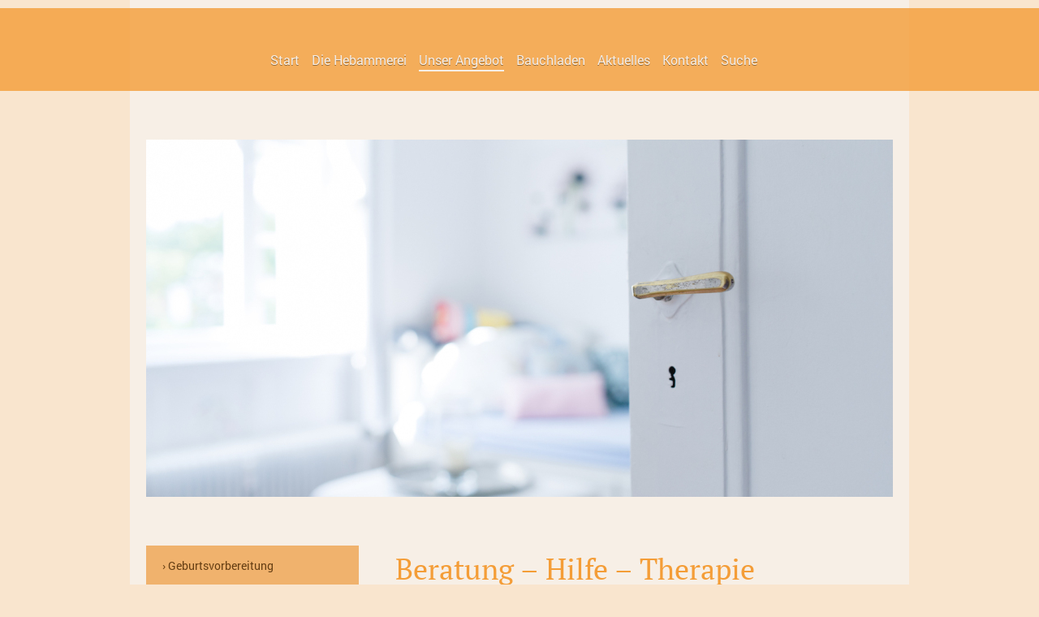

--- FILE ---
content_type: text/html; charset=UTF-8
request_url: https://www.hebammewiesbaden.de/unser-angebot/beratung-hilfe-therapie/
body_size: 9591
content:
<!DOCTYPE html>
<html lang="de"  ><head prefix="og: http://ogp.me/ns# fb: http://ogp.me/ns/fb# business: http://ogp.me/ns/business#">
    <meta http-equiv="Content-Type" content="text/html; charset=utf-8"/>
    <meta name="generator" content="IONOS MyWebsite"/>
        
    <link rel="dns-prefetch" href="//cdn.website-start.de/"/>
    <link rel="dns-prefetch" href="//105.mod.mywebsite-editor.com"/>
    <link rel="dns-prefetch" href="https://105.sb.mywebsite-editor.com/"/>
    <link rel="shortcut icon" href="https://www.hebammewiesbaden.de/s/misc/favicon.png?1569875877"/>
        <link rel="apple-touch-icon" href="https://www.hebammewiesbaden.de/s/misc/touchicon.png?1569875877"/>
        <title>Die Hebammerei – Deine Hebammen in Wiesbaden - Beratung – Hilfe – Therapie</title>
    <style type="text/css">@media screen and (max-device-width: 1024px) {.diyw a.switchViewWeb {display: inline !important;}}</style>
    <style type="text/css">@media screen and (min-device-width: 1024px) {
            .mediumScreenDisabled { display:block }
            .smallScreenDisabled { display:block }
        }
        @media screen and (max-device-width: 1024px) { .mediumScreenDisabled { display:none } }
        @media screen and (max-device-width: 568px) { .smallScreenDisabled { display:none } }
                @media screen and (min-width: 1024px) {
            .mobilepreview .mediumScreenDisabled { display:block }
            .mobilepreview .smallScreenDisabled { display:block }
        }
        @media screen and (max-width: 1024px) { .mobilepreview .mediumScreenDisabled { display:none } }
        @media screen and (max-width: 568px) { .mobilepreview .smallScreenDisabled { display:none } }</style>
    <meta name="viewport" content="width=device-width, initial-scale=1, maximum-scale=1, minimal-ui"/>

<meta name="format-detection" content="telephone=no"/>
        <meta name="keywords" content="Hebamme in Wiesbaden, Hebammen Wiesbaden, Rückbildung, Geburtsvorbereitung online, Onlinekurse, Geburtsvorbereitung Wiesbaden, Geburtsvorbereitung für Paare Wiesbaden, Geburtsvorbereitung am Wochenende Wiesbaden, PEKiP, Babymassage, Babyfotografie, Wochenbettbetreuung, Nachsorge, Yoga für Schwangere Wiesbaden, Schwanger in Wiesbaden,"/>
            <meta name="description" content="Neue Seite"/>
            <meta name="robots" content="index,follow"/>
        <link href="//cdn.website-start.de/templates/2114/style.css?1763478093678" rel="stylesheet" type="text/css"/>
    <link href="https://www.hebammewiesbaden.de/s/style/theming.css?1707405506" rel="stylesheet" type="text/css"/>
    <link href="//cdn.website-start.de/app/cdn/min/group/web.css?1763478093678" rel="stylesheet" type="text/css"/>
<link href="//cdn.website-start.de/app/cdn/min/moduleserver/css/de_DE/common,shoppingbasket?1763478093678" rel="stylesheet" type="text/css"/>
    <link href="//cdn.website-start.de/app/cdn/min/group/mobilenavigation.css?1763478093678" rel="stylesheet" type="text/css"/>
    <link href="https://105.sb.mywebsite-editor.com/app/logstate2-css.php?site=526390897&amp;t=1768816543" rel="stylesheet" type="text/css"/>

<script type="text/javascript">
    /* <![CDATA[ */
var stagingMode = '';
    /* ]]> */
</script>
<script src="https://105.sb.mywebsite-editor.com/app/logstate-js.php?site=526390897&amp;t=1768816543"></script>

    <link href="//cdn.website-start.de/templates/2114/print.css?1763478093678" rel="stylesheet" media="print" type="text/css"/>
    <script type="text/javascript">
    /* <![CDATA[ */
    var systemurl = 'https://105.sb.mywebsite-editor.com/';
    var webPath = '/';
    var proxyName = '';
    var webServerName = 'www.hebammewiesbaden.de';
    var sslServerUrl = 'https://www.hebammewiesbaden.de';
    var nonSslServerUrl = 'http://www.hebammewiesbaden.de';
    var webserverProtocol = 'http://';
    var nghScriptsUrlPrefix = '//105.mod.mywebsite-editor.com';
    var sessionNamespace = 'DIY_SB';
    var jimdoData = {
        cdnUrl:  '//cdn.website-start.de/',
        messages: {
            lightBox: {
    image : 'Bild',
    of: 'von'
}

        },
        isTrial: 0,
        pageId: 1597770    };
    var script_basisID = "526390897";

    diy = window.diy || {};
    diy.web = diy.web || {};

        diy.web.jsBaseUrl = "//cdn.website-start.de/s/build/";

    diy.context = diy.context || {};
    diy.context.type = diy.context.type || 'web';
    /* ]]> */
</script>

<script type="text/javascript" src="//cdn.website-start.de/app/cdn/min/group/web.js?1763478093678" crossorigin="anonymous"></script><script type="text/javascript" src="//cdn.website-start.de/s/build/web.bundle.js?1763478093678" crossorigin="anonymous"></script><script type="text/javascript" src="//cdn.website-start.de/app/cdn/min/group/mobilenavigation.js?1763478093678" crossorigin="anonymous"></script><script src="//cdn.website-start.de/app/cdn/min/moduleserver/js/de_DE/common,shoppingbasket?1763478093678"></script>
<script type="text/javascript" src="https://cdn.website-start.de/proxy/apps/static/resource/dependencies/"></script><script type="text/javascript">
                    if (typeof require !== 'undefined') {
                        require.config({
                            waitSeconds : 10,
                            baseUrl : 'https://cdn.website-start.de/proxy/apps/static/js/'
                        });
                    }
                </script><script type="text/javascript">if (window.jQuery) {window.jQuery_1and1 = window.jQuery;}</script>
<meta name="google-site-verification" content="dMShH9NtbjpcP0JWHgxj2BM0euJc9H4iuIe001C3bRE"/>
<link rel="stylesheet" type="text/css" href="https://cdnjs.cloudflare.com/ajax/libs/cookieconsent2/3.0.3/cookieconsent.min.css"/>

<script src="https://cdnjs.cloudflare.com/ajax/libs/cookieconsent2/3.0.3/cookieconsent.min.js" type="text/javascript">
</script>
<link rel="stylesheet" href="https://wp.atec-systems.com/css/hebammerei.css" type="text/css"/>
<script type="text/javascript">if (window.jQuery_1and1) {window.jQuery = window.jQuery_1and1;}</script>
<script type="text/javascript" src="//cdn.website-start.de/app/cdn/min/group/pfcsupport.js?1763478093678" crossorigin="anonymous"></script>    <meta property="og:type" content="business.business"/>
    <meta property="og:url" content="https://www.hebammewiesbaden.de/unser-angebot/beratung-hilfe-therapie/"/>
    <meta property="og:title" content="Die Hebammerei – Deine Hebammen in Wiesbaden - Beratung – Hilfe – Therapie"/>
            <meta property="og:description" content="Neue Seite"/>
                <meta property="og:image" content="https://www.hebammewiesbaden.de/s/img/emotionheader33856054.jpg"/>
        <meta property="business:contact_data:country_name" content="Deutschland"/>
    <meta property="business:contact_data:street_address" content="Parkstraße 101"/>
    <meta property="business:contact_data:locality" content="Wiesbaden"/>
    <meta property="business:contact_data:region" content="300"/>
    <meta property="business:contact_data:email" content="info@hebammewiesbaden.de"/>
    <meta property="business:contact_data:postal_code" content="65191"/>
    <meta property="business:contact_data:phone_number" content=" +49 177 5564239"/>
    
    
</head>


<body class="body   cc-pagemode-default diyfeSidebarLeft diy-market-de_DE" data-pageid="1597770" id="page-1597770">
    
    <div class="diyw">
        <div class="diyweb">
	
<nav id="diyfeMobileNav" class="diyfeCA diyfeCA2" role="navigation">
    <a title="Navigation aufklappen/zuklappen">Navigation aufklappen/zuklappen</a>
    <ul class="mainNav1"><li class=" hasSubNavigation"><a data-page-id="1327982" href="https://www.hebammewiesbaden.de/" class=" level_1"><span>Start</span></a></li><li class=" hasSubNavigation"><a data-page-id="1328339" href="https://www.hebammewiesbaden.de/die-hebammerei/" class=" level_1"><span>Die Hebammerei</span></a><span class="diyfeDropDownSubOpener">&nbsp;</span><div class="diyfeDropDownSubList diyfeCA diyfeCA3"><ul class="mainNav2"><li class=" hasSubNavigation"><a data-page-id="1328337" href="https://www.hebammewiesbaden.de/die-hebammerei/team/" class=" level_2"><span>Team</span></a><span class="diyfeDropDownSubOpener">&nbsp;</span><div class="diyfeDropDownSubList diyfeCA diyfeCA3"><ul class="mainNav3"><li class=" hasSubNavigation"><a data-page-id="1337790" href="https://www.hebammewiesbaden.de/die-hebammerei/team/andrea-vierlinger/" class=" level_3"><span>Andrea Vierlinger</span></a></li><li class=" hasSubNavigation"><a data-page-id="1592077" href="https://www.hebammewiesbaden.de/die-hebammerei/team/miriam-bender/" class=" level_3"><span>Miriam Bender</span></a></li><li class=" hasSubNavigation"><a data-page-id="1599138" href="https://www.hebammewiesbaden.de/die-hebammerei/team/clara-bosse/" class=" level_3"><span>Clara Bosse</span></a></li><li class=" hasSubNavigation"><a data-page-id="1554842" href="https://www.hebammewiesbaden.de/die-hebammerei/team/griseldis-burger/" class=" level_3"><span>Griseldis Burger</span></a></li><li class=" hasSubNavigation"><a data-page-id="1596016" href="https://www.hebammewiesbaden.de/die-hebammerei/team/stefanie-burkard/" class=" level_3"><span>Stefanie Burkard</span></a></li><li class=" hasSubNavigation"><a data-page-id="1600046" href="https://www.hebammewiesbaden.de/die-hebammerei/team/nadja-cianciosi/" class=" level_3"><span>Nadja Cianciosi</span></a></li><li class=" hasSubNavigation"><a data-page-id="1595097" href="https://www.hebammewiesbaden.de/die-hebammerei/team/viola-dauber/" class=" level_3"><span>Viola Dauber</span></a></li><li class=" hasSubNavigation"><a data-page-id="1605927" href="https://www.hebammewiesbaden.de/die-hebammerei/team/silke-discher/" class=" level_3"><span>Silke Discher</span></a></li><li class=" hasSubNavigation"><a data-page-id="1598474" href="https://www.hebammewiesbaden.de/die-hebammerei/team/tobias-eierle/" class=" level_3"><span>Tobias Eierle</span></a></li><li class=" hasSubNavigation"><a data-page-id="1605975" href="https://www.hebammewiesbaden.de/die-hebammerei/team/yvonne-englisch/" class=" level_3"><span>Yvonne Englisch</span></a></li><li class=" hasSubNavigation"><a data-page-id="1542655" href="https://www.hebammewiesbaden.de/die-hebammerei/team/mona-frauendorf/" class=" level_3"><span>Mona Frauendorf</span></a></li><li class=" hasSubNavigation"><a data-page-id="1605370" href="https://www.hebammewiesbaden.de/die-hebammerei/team/sarah-gindra/" class=" level_3"><span>Sarah Gindra</span></a></li><li class=" hasSubNavigation"><a data-page-id="1597779" href="https://www.hebammewiesbaden.de/die-hebammerei/team/daniela-girg/" class=" level_3"><span>Daniela Girg</span></a></li><li class=" hasSubNavigation"><a data-page-id="1575007" href="https://www.hebammewiesbaden.de/die-hebammerei/team/sabine-hochmuth/" class=" level_3"><span>Sabine Hochmuth</span></a></li><li class=" hasSubNavigation"><a data-page-id="1374226" href="https://www.hebammewiesbaden.de/die-hebammerei/team/andrea-just/" class=" level_3"><span>Andrea Just</span></a></li><li class=" hasSubNavigation"><a data-page-id="1603244" href="https://www.hebammewiesbaden.de/die-hebammerei/team/lea-kiefer/" class=" level_3"><span>Lea Kiefer</span></a></li><li class=" hasSubNavigation"><a data-page-id="1591297" href="https://www.hebammewiesbaden.de/die-hebammerei/team/clara-klee/" class=" level_3"><span>Clara Klee</span></a></li><li class=" hasSubNavigation"><a data-page-id="1604528" href="https://www.hebammewiesbaden.de/die-hebammerei/team/gabriele-köhler-gräf/" class=" level_3"><span>Gabriele Köhler-Gräf</span></a></li><li class=" hasSubNavigation"><a data-page-id="1595561" href="https://www.hebammewiesbaden.de/die-hebammerei/team/dennis-molter/" class=" level_3"><span>Dennis Molter</span></a></li><li class=" hasSubNavigation"><a data-page-id="1337789" href="https://www.hebammewiesbaden.de/die-hebammerei/team/alexandra-müller/" class=" level_3"><span>Alexandra Müller</span></a></li><li class=" hasSubNavigation"><a data-page-id="1583977" href="https://www.hebammewiesbaden.de/die-hebammerei/team/anja-pachzelt/" class=" level_3"><span>Anja Pachzelt</span></a></li><li class=" hasSubNavigation"><a data-page-id="1349044" href="https://www.hebammewiesbaden.de/die-hebammerei/team/adele-prenghy/" class=" level_3"><span>Adele Prenghy</span></a></li><li class=" hasSubNavigation"><a data-page-id="1595336" href="https://www.hebammewiesbaden.de/die-hebammerei/team/alexandra-raupach/" class=" level_3"><span>Alexandra Raupach</span></a></li><li class=" hasSubNavigation"><a data-page-id="1596690" href="https://www.hebammewiesbaden.de/die-hebammerei/team/lara-remler/" class=" level_3"><span>Lara Remler</span></a></li><li class=" hasSubNavigation"><a data-page-id="1605464" href="https://www.hebammewiesbaden.de/die-hebammerei/team/rachel-remmele/" class=" level_3"><span>Rachel Remmele</span></a></li><li class=" hasSubNavigation"><a data-page-id="1605210" href="https://www.hebammewiesbaden.de/die-hebammerei/team/paola-romanic/" class=" level_3"><span>Paola Romanic</span></a></li><li class=" hasSubNavigation"><a data-page-id="1610151" href="https://www.hebammewiesbaden.de/die-hebammerei/team/physio-praxis-baunach-schicker/" class=" level_3"><span>Physio Praxis Baunach-Schicker</span></a></li><li class=" hasSubNavigation"><a data-page-id="1590220" href="https://www.hebammewiesbaden.de/die-hebammerei/team/suje-schubert/" class=" level_3"><span>Suje Schubert</span></a></li><li class=" hasSubNavigation"><a data-page-id="1546979" href="https://www.hebammewiesbaden.de/die-hebammerei/team/verena-schüler/" class=" level_3"><span>Verena Schüler</span></a></li><li class=" hasSubNavigation"><a data-page-id="1534992" href="https://www.hebammewiesbaden.de/die-hebammerei/team/silke-schuster/" class=" level_3"><span>Silke Schuster</span></a></li><li class=" hasSubNavigation"><a data-page-id="1607124" href="https://www.hebammewiesbaden.de/die-hebammerei/team/anja-trespe/" class=" level_3"><span>Anja Trespe</span></a></li><li class=" hasSubNavigation"><a data-page-id="1570055" href="https://www.hebammewiesbaden.de/die-hebammerei/team/lara-velthaus/" class=" level_3"><span>Lara Velthaus</span></a></li><li class=" hasSubNavigation"><a data-page-id="1353494" href="https://www.hebammewiesbaden.de/die-hebammerei/team/alexander-verman/" class=" level_3"><span>Alexander Verman</span></a></li><li class=" hasSubNavigation"><a data-page-id="1610451" href="https://www.hebammewiesbaden.de/die-hebammerei/team/julia-vögele/" class=" level_3"><span>Julia Vögele</span></a></li><li class=" hasSubNavigation"><a data-page-id="1594288" href="https://www.hebammewiesbaden.de/die-hebammerei/team/vanessa-wagner/" class=" level_3"><span>Vanessa Wagner</span></a></li><li class=" hasSubNavigation"><a data-page-id="1451171" href="https://www.hebammewiesbaden.de/die-hebammerei/team/stefanie-weyrauch/" class=" level_3"><span>Stefanie Weyrauch</span></a></li></ul></div></li><li class=" hasSubNavigation"><a data-page-id="1328333" href="https://www.hebammewiesbaden.de/die-hebammerei/netzwerk-freunde/" class=" level_2"><span>Netzwerk &amp; Freunde</span></a></li><li class=" hasSubNavigation"><a data-page-id="1327984" href="https://www.hebammewiesbaden.de/die-hebammerei/anfahrt/" class=" level_2"><span>Anfahrt</span></a></li></ul></div></li><li class="parent hasSubNavigation"><a data-page-id="1328340" href="https://www.hebammewiesbaden.de/unser-angebot/" class="parent level_1"><span>Unser Angebot</span></a><span class="diyfeDropDownSubOpener">&nbsp;</span><div class="diyfeDropDownSubList diyfeCA diyfeCA3"><ul class="mainNav2"><li class=" hasSubNavigation"><a data-page-id="1328293" href="https://www.hebammewiesbaden.de/unser-angebot/geburtsvorbereitung/" class=" level_2"><span>Geburtsvorbereitung</span></a><span class="diyfeDropDownSubOpener">&nbsp;</span><div class="diyfeDropDownSubList diyfeCA diyfeCA3"><ul class="mainNav3"><li class=" hasSubNavigation"><a data-page-id="1328292" href="https://www.hebammewiesbaden.de/unser-angebot/geburtsvorbereitung/geburtsvorbereitung-am-abend/" class=" level_3"><span>Geburtsvorbereitung am Abend</span></a></li><li class=" hasSubNavigation"><a data-page-id="1328294" href="https://www.hebammewiesbaden.de/unser-angebot/geburtsvorbereitung/geburtsvorbereitung-am-wochenende/" class=" level_3"><span>Geburtsvorbereitung am Wochenende</span></a></li><li class=" hasSubNavigation"><a data-page-id="1573898" href="https://www.hebammewiesbaden.de/unser-angebot/geburtsvorbereitung/geburtsvorbereitung-online/" class=" level_3"><span>Geburtsvorbereitung online</span></a></li><li class=" hasSubNavigation"><a data-page-id="1591391" href="https://www.hebammewiesbaden.de/unser-angebot/geburtsvorbereitung/geburtsvorbereitung-für-frauen/" class=" level_3"><span>Geburtsvorbereitung für Frauen</span></a></li><li class=" hasSubNavigation"><a data-page-id="1547241" href="https://www.hebammewiesbaden.de/unser-angebot/geburtsvorbereitung/geburtsvorbereitung-für-profis/" class=" level_3"><span>Geburtsvorbereitung für Profis</span></a></li><li class=" hasSubNavigation"><a data-page-id="1597769" href="https://www.hebammewiesbaden.de/unser-angebot/geburtsvorbereitung/birth-preparation/" class=" level_3"><span>Birth preparation</span></a></li></ul></div></li><li class=" hasSubNavigation"><a data-page-id="1328041" href="https://www.hebammewiesbaden.de/unser-angebot/während-der-schwangerschaft/" class=" level_2"><span>Während der Schwangerschaft</span></a><span class="diyfeDropDownSubOpener">&nbsp;</span><div class="diyfeDropDownSubList diyfeCA diyfeCA3"><ul class="mainNav3"><li class=" hasSubNavigation"><a data-page-id="1595337" href="https://www.hebammewiesbaden.de/unser-angebot/während-der-schwangerschaft/kugelg-sund-sportlich-durch-die-schwangerschaft/" class=" level_3"><span>Kugelg'sund: sportlich durch die Schwangerschaft</span></a></li><li class=" hasSubNavigation"><a data-page-id="1328290" href="https://www.hebammewiesbaden.de/unser-angebot/während-der-schwangerschaft/akupunktur/" class=" level_3"><span>Akupunktur</span></a></li><li class=" hasSubNavigation"><a data-page-id="1554843" href="https://www.hebammewiesbaden.de/unser-angebot/während-der-schwangerschaft/windelfrei-kurs/" class=" level_3"><span>Windelfrei-Kurs</span></a></li><li class=" hasSubNavigation"><a data-page-id="1605371" href="https://www.hebammewiesbaden.de/unser-angebot/während-der-schwangerschaft/stillvorbereitungskurs/" class=" level_3"><span>Stillvorbereitungskurs</span></a></li><li class=" hasSubNavigation"><a data-page-id="1596691" href="https://www.hebammewiesbaden.de/unser-angebot/während-der-schwangerschaft/zusammen-zuckersüß/" class=" level_3"><span>Zusammen zuckersüß</span></a></li><li class=" hasSubNavigation"><a data-page-id="1541129" href="https://www.hebammewiesbaden.de/unser-angebot/während-der-schwangerschaft/infoabend-baby-hund-na-und/" class=" level_3"><span>Infoabend: Baby &amp; Hund – na und?</span></a></li><li class=" hasSubNavigation"><a data-page-id="1592078" href="https://www.hebammewiesbaden.de/unser-angebot/während-der-schwangerschaft/schwangerschafts-fotoshooting/" class=" level_3"><span>Schwangerschafts-Fotoshooting</span></a></li><li class=" hasSubNavigation"><a data-page-id="1328289" href="https://www.hebammewiesbaden.de/unser-angebot/während-der-schwangerschaft/schwangerencafé-hebammensprechstunde/" class=" level_3"><span>Schwangerencafé &amp; Hebammensprechstunde</span></a></li><li class=" hasSubNavigation"><a data-page-id="1605211" href="https://www.hebammewiesbaden.de/unser-angebot/während-der-schwangerschaft/reiki-in-der-schwangerschaft/" class=" level_3"><span>Reiki in der Schwangerschaft</span></a></li><li class=" hasSubNavigation"><a data-page-id="1605926" href="https://www.hebammewiesbaden.de/unser-angebot/während-der-schwangerschaft/spinning-babies/" class=" level_3"><span>Spinning Babies</span></a></li><li class=" hasSubNavigation"><a data-page-id="1610452" href="https://www.hebammewiesbaden.de/unser-angebot/während-der-schwangerschaft/belly-flow-tanz-mit-mir-ins-leben/" class=" level_3"><span>Belly Flow – Tanz mit mir ins Leben</span></a></li></ul></div></li><li class=" hasSubNavigation"><a data-page-id="1408613" href="https://www.hebammewiesbaden.de/unser-angebot/betreuung-in-schwangerschaft-wochenbett/" class=" level_2"><span>Betreuung in Schwangerschaft &amp; Wochenbett</span></a><span class="diyfeDropDownSubOpener">&nbsp;</span><div class="diyfeDropDownSubList diyfeCA diyfeCA3"><ul class="mainNav3"><li class=" hasSubNavigation"><a data-page-id="1328307" href="https://www.hebammewiesbaden.de/unser-angebot/betreuung-in-schwangerschaft-wochenbett/betreuung-durch-hebammen/" class=" level_3"><span>Betreuung durch Hebammen</span></a></li></ul></div></li><li class=" hasSubNavigation"><a data-page-id="1328291" href="https://www.hebammewiesbaden.de/unser-angebot/erste-hilfe-für-säuglinge-kleinkinder/" class=" level_2"><span>Erste Hilfe für Säuglinge &amp; Kleinkinder</span></a></li><li class=" hasSubNavigation"><a data-page-id="1328042" href="https://www.hebammewiesbaden.de/unser-angebot/kurse-mit-dem-baby/" class=" level_2"><span>Kurse mit dem Baby</span></a><span class="diyfeDropDownSubOpener">&nbsp;</span><div class="diyfeDropDownSubList diyfeCA diyfeCA3"><ul class="mainNav3"><li class=" hasSubNavigation"><a data-page-id="1328303" href="https://www.hebammewiesbaden.de/unser-angebot/kurse-mit-dem-baby/babymassage/" class=" level_3"><span>Babymassage</span></a></li><li class=" hasSubNavigation"><a data-page-id="1606258" href="https://www.hebammewiesbaden.de/unser-angebot/kurse-mit-dem-baby/kleine-entdecker/" class=" level_3"><span>Kleine Entdecker</span></a></li><li class=" hasSubNavigation"><a data-page-id="1595098" href="https://www.hebammewiesbaden.de/unser-angebot/kurse-mit-dem-baby/babysignal/" class=" level_3"><span>BabySignal</span></a></li><li class=" hasSubNavigation"><a data-page-id="1599676" href="https://www.hebammewiesbaden.de/unser-angebot/kurse-mit-dem-baby/babymusik/" class=" level_3"><span>Babymusik</span></a></li><li class=" hasSubNavigation"><a data-page-id="1515652" href="https://www.hebammewiesbaden.de/unser-angebot/kurse-mit-dem-baby/pekip/" class=" level_3"><span>PEKiP®</span></a></li></ul></div></li><li class=" hasSubNavigation"><a data-page-id="1475608" href="https://www.hebammewiesbaden.de/unser-angebot/rund-ums-baby/" class=" level_2"><span>Rund ums Baby</span></a><span class="diyfeDropDownSubOpener">&nbsp;</span><div class="diyfeDropDownSubList diyfeCA diyfeCA3"><ul class="mainNav3"><li class=" hasSubNavigation"><a data-page-id="1337481" href="https://www.hebammewiesbaden.de/unser-angebot/rund-ums-baby/einführung-in-die-beikost/" class=" level_3"><span>Einführung in die Beikost</span></a></li><li class=" hasSubNavigation"><a data-page-id="1337480" href="https://www.hebammewiesbaden.de/unser-angebot/rund-ums-baby/tragekurse-beratung/" class=" level_3"><span>Tragekurse &amp; Beratung</span></a></li><li class=" hasSubNavigation"><a data-page-id="1604986" href="https://www.hebammewiesbaden.de/unser-angebot/rund-ums-baby/babyhandling/" class=" level_3"><span>Babyhandling</span></a></li><li class=" hasSubNavigation"><a data-page-id="1607435" href="https://www.hebammewiesbaden.de/unser-angebot/rund-ums-baby/onlinekurs-babyanleitung/" class=" level_3"><span>Onlinekurs Babyanleitung</span></a></li><li class=" hasSubNavigation"><a data-page-id="1605192" href="https://www.hebammewiesbaden.de/unser-angebot/rund-ums-baby/vortrag-babytränen/" class=" level_3"><span>Vortrag Babytränen</span></a></li><li class=" hasSubNavigation"><a data-page-id="1583982" href="https://www.hebammewiesbaden.de/unser-angebot/rund-ums-baby/stoffwindel-workshop/" class=" level_3"><span>Stoffwindel-Workshop</span></a></li><li class=" hasSubNavigation"><a data-page-id="1604722" href="https://www.hebammewiesbaden.de/unser-angebot/rund-ums-baby/hautpflege-workshop/" class=" level_3"><span>Hautpflege-Workshop</span></a></li><li class=" hasSubNavigation"><a data-page-id="1606609" href="https://www.hebammewiesbaden.de/unser-angebot/rund-ums-baby/hausmittel-für-babys-und-kleinkinder/" class=" level_3"><span>Hausmittel für Babys und Kleinkinder</span></a></li><li class=" hasSubNavigation"><a data-page-id="1604631" href="https://www.hebammewiesbaden.de/unser-angebot/rund-ums-baby/großälternkurs/" class=" level_3"><span>Großälternkurs</span></a></li><li class=" hasSubNavigation"><a data-page-id="1607125" href="https://www.hebammewiesbaden.de/unser-angebot/rund-ums-baby/willkommensfest/" class=" level_3"><span>Willkommensfest</span></a></li></ul></div></li><li class=" hasSubNavigation"><a data-page-id="1338266" href="https://www.hebammewiesbaden.de/unser-angebot/gesundheit-wellness/" class=" level_2"><span>Gesundheit &amp; Wellness</span></a><span class="diyfeDropDownSubOpener">&nbsp;</span><div class="diyfeDropDownSubList diyfeCA diyfeCA3"><ul class="mainNav3"><li class=" hasSubNavigation"><a data-page-id="1595688" href="https://www.hebammewiesbaden.de/unser-angebot/gesundheit-wellness/hypnose-urlaub-für-die-seele/" class=" level_3"><span>Hypnose: Urlaub für die Seele</span></a></li><li class=" hasSubNavigation"><a data-page-id="1590219" href="https://www.hebammewiesbaden.de/unser-angebot/gesundheit-wellness/massage-für-schwangere-mamas/" class=" level_3"><span>Massage für Schwangere &amp; Mamas</span></a></li><li class=" hasSubNavigation"><a data-page-id="1328298" href="https://www.hebammewiesbaden.de/unser-angebot/gesundheit-wellness/wellness-by-adele/" class=" level_3"><span>Wellness by Adele</span></a></li><li class=" hasSubNavigation"><a data-page-id="1357987" href="https://www.hebammewiesbaden.de/unser-angebot/gesundheit-wellness/osteopathie-für-babys-kinder/" class=" level_3"><span>Osteopathie für Babys &amp; Kinder</span></a></li><li class=" hasSubNavigation"><a data-page-id="1599074" href="https://www.hebammewiesbaden.de/unser-angebot/gesundheit-wellness/schmerztherapie/" class=" level_3"><span>Schmerztherapie</span></a></li><li class=" hasSubNavigation"><a data-page-id="1542656" href="https://www.hebammewiesbaden.de/unser-angebot/gesundheit-wellness/naturheilkunde-für-schwangere-und-babys/" class=" level_3"><span>Naturheilkunde für Schwangere und Babys</span></a></li><li class=" hasSubNavigation"><a data-page-id="1534991" href="https://www.hebammewiesbaden.de/unser-angebot/gesundheit-wellness/thai-yoga-bodywork/" class=" level_3"><span>Thai Yoga Bodywork</span></a></li><li class=" hasSubNavigation"><a data-page-id="1596699" href="https://www.hebammewiesbaden.de/unser-angebot/gesundheit-wellness/vegan-weil-wir-s-können/" class=" level_3"><span>Vegan, weil wir's können</span></a></li><li class=" hasSubNavigation"><a data-page-id="1610152" href="https://www.hebammewiesbaden.de/unser-angebot/gesundheit-wellness/kinder-baby-physiotherapie/" class=" level_3"><span>Kinder- &amp; Baby-Physiotherapie</span></a></li></ul></div></li><li class=" hasSubNavigation"><a data-page-id="1328317" href="https://www.hebammewiesbaden.de/unser-angebot/rückbildung-fitness/" class=" level_2"><span>Rückbildung &amp; Fitness</span></a><span class="diyfeDropDownSubOpener">&nbsp;</span><div class="diyfeDropDownSubList diyfeCA diyfeCA3"><ul class="mainNav3"><li class=" hasSubNavigation"><a data-page-id="1597889" href="https://www.hebammewiesbaden.de/unser-angebot/rückbildung-fitness/rückbildung-indoor/" class=" level_3"><span>Rückbildung indoor</span></a></li><li class=" hasSubNavigation"><a data-page-id="1351320" href="https://www.hebammewiesbaden.de/unser-angebot/rückbildung-fitness/rückbildung-outdoor-beckenboden-intensiv/" class=" level_3"><span>Rückbildung outdoor &amp; Beckenboden Intensiv</span></a></li><li class=" hasSubNavigation"><a data-page-id="1579775" href="https://www.hebammewiesbaden.de/unser-angebot/rückbildung-fitness/online-rückbildung/" class=" level_3"><span>Online-Rückbildung</span></a></li><li class=" hasSubNavigation"><a data-page-id="1541200" href="https://www.hebammewiesbaden.de/unser-angebot/rückbildung-fitness/beckenboden-core-special/" class=" level_3"><span>Beckenboden-Core-Special</span></a></li><li class=" hasSubNavigation"><a data-page-id="1595338" href="https://www.hebammewiesbaden.de/unser-angebot/rückbildung-fitness/starke-mamas-fit-nach-der-rückbildung/" class=" level_3"><span>Starke Mamas: fit nach der Rückbildung</span></a></li></ul></div></li><li class=" hasSubNavigation"><a data-page-id="1474642" href="https://www.hebammewiesbaden.de/unser-angebot/yoga/" class=" level_2"><span>Yoga</span></a><span class="diyfeDropDownSubOpener">&nbsp;</span><div class="diyfeDropDownSubList diyfeCA diyfeCA3"><ul class="mainNav3"><li class=" hasSubNavigation"><a data-page-id="1328319" href="https://www.hebammewiesbaden.de/unser-angebot/yoga/schwangerschaftsyoga/" class=" level_3"><span>Schwangerschaftsyoga</span></a></li><li class=" hasSubNavigation"><a data-page-id="1451172" href="https://www.hebammewiesbaden.de/unser-angebot/yoga/yoga-zur-rückbildung/" class=" level_3"><span>Yoga zur Rückbildung</span></a></li><li class=" hasSubNavigation"><a data-page-id="1476056" href="https://www.hebammewiesbaden.de/unser-angebot/yoga/yoga-personal-training/" class=" level_3"><span>Yoga Personal Training</span></a></li></ul></div></li><li class="current hasSubNavigation"><a data-page-id="1597770" href="https://www.hebammewiesbaden.de/unser-angebot/beratung-hilfe-therapie/" class="current level_2"><span>Beratung – Hilfe – Therapie</span></a><span class="diyfeDropDownSubOpener">&nbsp;</span><div class="diyfeDropDownSubList diyfeCA diyfeCA3"><ul class="mainNav3"><li class=" hasSubNavigation"><a data-page-id="1597771" href="https://www.hebammewiesbaden.de/unser-angebot/beratung-hilfe-therapie/beratung-therapie-bei-geburtstrauma/" class=" level_3"><span>Beratung &amp; Therapie bei Geburtstrauma</span></a></li><li class=" hasSubNavigation"><a data-page-id="1575008" href="https://www.hebammewiesbaden.de/unser-angebot/beratung-hilfe-therapie/seelensorgentelefon/" class=" level_3"><span>SeelenSorgenTelefon</span></a></li></ul></div></li><li class=" hasSubNavigation"><a data-page-id="1572174" href="https://www.hebammewiesbaden.de/unser-angebot/workshops/" class=" level_2"><span>Workshops</span></a><span class="diyfeDropDownSubOpener">&nbsp;</span><div class="diyfeDropDownSubList diyfeCA diyfeCA3"><ul class="mainNav3"><li class=" hasSubNavigation"><a data-page-id="1605928" href="https://www.hebammewiesbaden.de/unser-angebot/workshops/natürliche-hausapotheke/" class=" level_3"><span>Natürliche Hausapotheke</span></a></li><li class=" hasSubNavigation"><a data-page-id="1605929" href="https://www.hebammewiesbaden.de/unser-angebot/workshops/natürliche-unterstützung-von-schwangerschaft-bis-familienalltag/" class=" level_3"><span>Natürliche Unterstützung von Schwangerschaft bis Familienalltag</span></a></li><li class=" hasSubNavigation"><a data-page-id="1600047" href="https://www.hebammewiesbaden.de/unser-angebot/workshops/mama-heldinnen/" class=" level_3"><span>Mama-Heldinnen</span></a></li></ul></div></li><li class=" hasSubNavigation"><a data-page-id="1374028" href="https://www.hebammewiesbaden.de/unser-angebot/newsletter-anmeldung/" class=" level_2"><span>Newsletter-Anmeldung</span></a></li><li class=" hasSubNavigation"><a data-page-id="1557142" href="https://www.hebammewiesbaden.de/unser-angebot/gutschein/" class=" level_2"><span>Gutschein</span></a></li></ul></div></li><li class=" hasSubNavigation"><a data-page-id="1591542" href="https://www.hebammewiesbaden.de/bauchladen/" class=" level_1"><span>Bauchladen</span></a></li><li class=" hasSubNavigation"><a data-page-id="1421161" href="https://www.hebammewiesbaden.de/aktuelles/" class=" level_1"><span>Aktuelles</span></a></li><li class=" hasSubNavigation"><a data-page-id="1327983" href="https://www.hebammewiesbaden.de/kontakt/" class=" level_1"><span>Kontakt</span></a><span class="diyfeDropDownSubOpener">&nbsp;</span><div class="diyfeDropDownSubList diyfeCA diyfeCA3"><ul class="mainNav2"><li class=" hasSubNavigation"><a data-page-id="1327985" href="https://www.hebammewiesbaden.de/kontakt/impressum/" class=" level_2"><span>Impressum</span></a></li><li class=" hasSubNavigation"><a data-page-id="1538086" href="https://www.hebammewiesbaden.de/kontakt/datenschutzerklärung/" class=" level_2"><span>Datenschutzerklärung</span></a></li><li class=" hasSubNavigation"><a data-page-id="1328341" href="https://www.hebammewiesbaden.de/kontakt/agb/" class=" level_2"><span>AGB</span></a></li></ul></div></li><li class=" hasSubNavigation"><a data-page-id="1598999" href="https://www.hebammewiesbaden.de/suche/" class=" level_1"><span>Suche</span></a></li></ul></nav>
	<div class="diywebLiveArea">
				<div class="diyfeGE">
					<div class="diywebGutter">
			<div id="diywebAppContainer1st"></div>
					<div class="diywebLogo">
						
    <style type="text/css" media="all">
        /* <![CDATA[ */
                .diyw #website-logo {
            text-align: left !important;
                    }
        
                /* ]]> */
    </style>

    <div id="website-logo">
    
            </div>


					</div>	
					</div>
				</div>
		</div>
	<div class="diywebNav diywebNavMain diywebNav1 diywebNavHorizontal">
		<div class="diywebLiveArea">
			<div class="diywebMainGutter">
				<div class="diyfeGE diyfeCA diyfeCA2">
					<div class="diywebGutter">
						<div class="webnavigation"><ul id="mainNav1" class="mainNav1"><li class="navTopItemGroup_1"><a data-page-id="1327982" href="https://www.hebammewiesbaden.de/" class="level_1"><span>Start</span></a></li><li class="navTopItemGroup_2"><a data-page-id="1328339" href="https://www.hebammewiesbaden.de/die-hebammerei/" class="level_1"><span>Die Hebammerei</span></a></li><li class="navTopItemGroup_3"><a data-page-id="1328340" href="https://www.hebammewiesbaden.de/unser-angebot/" class="parent level_1"><span>Unser Angebot</span></a></li><li class="navTopItemGroup_4"><a data-page-id="1591542" href="https://www.hebammewiesbaden.de/bauchladen/" class="level_1"><span>Bauchladen</span></a></li><li class="navTopItemGroup_5"><a data-page-id="1421161" href="https://www.hebammewiesbaden.de/aktuelles/" class="level_1"><span>Aktuelles</span></a></li><li class="navTopItemGroup_6"><a data-page-id="1327983" href="https://www.hebammewiesbaden.de/kontakt/" class="level_1"><span>Kontakt</span></a></li><li class="navTopItemGroup_7"><a data-page-id="1598999" href="https://www.hebammewiesbaden.de/suche/" class="level_1"><span>Suche</span></a></li></ul></div>
					</div>
				</div>
			</div>
		</div>
	</div>
	<div class="diywebEmotionHeader">
		<div class="diywebLiveArea">
			<div class="diywebMainGutter">
				<div class="diyfeGE">
					<div class="diywebGutter">
						
<style type="text/css" media="all">
.diyw div#emotion-header {
        max-width: 920px;
        max-height: 440px;
                background: #EEEEEE;
    }

.diyw div#emotion-header-title-bg {
    left: 0%;
    top: 20%;
    width: 100%;
    height: 15%;

    background-color: #FFFFFF;
    opacity: 0.50;
    filter: alpha(opacity = 50);
    display: none;}

.diyw div#emotion-header strong#emotion-header-title {
    left: 20%;
    top: 20%;
    color: #000000;
    display: none;    font: normal normal 24px/120% Helvetica, 'Helvetica Neue', 'Trebuchet MS', sans-serif;
}

.diyw div#emotion-no-bg-container{
    max-height: 440px;
}

.diyw div#emotion-no-bg-container .emotion-no-bg-height {
    margin-top: 47.83%;
}
</style>
<div id="emotion-header" data-action="loadView" data-params="active" data-imagescount="3">
            <img src="https://www.hebammewiesbaden.de/s/img/emotionheader33856054.jpg?1678190973.920px.440px" id="emotion-header-img" alt=""/>
            
        <div id="ehSlideshowPlaceholder">
            <div id="ehSlideShow">
                <div class="slide-container">
                                        <div style="background-color: #EEEEEE">
                            <img src="https://www.hebammewiesbaden.de/s/img/emotionheader33856054.jpg?1678190973.920px.440px" alt=""/>
                        </div>
                                    </div>
            </div>
        </div>


        <script type="text/javascript">
        //<![CDATA[
                diy.module.emotionHeader.slideShow.init({ slides: [{"url":"https:\/\/www.hebammewiesbaden.de\/s\/img\/emotionheader33856054.jpg?1678190973.920px.440px","image_alt":"","bgColor":"#EEEEEE"},{"url":"https:\/\/www.hebammewiesbaden.de\/s\/img\/emotionheader33856054_1.jpg?1678190973.920px.440px","image_alt":"","bgColor":"#EEEEEE"},{"url":"https:\/\/www.hebammewiesbaden.de\/s\/img\/emotionheader33856054_2.jpg?1678190973.920px.440px","image_alt":"","bgColor":"#EEEEEE"}] });
        //]]>
        </script>

    
    
    
    
    
    <script type="text/javascript">
    //<![CDATA[
    (function ($) {
        function enableSvgTitle() {
                        var titleSvg = $('svg#emotion-header-title-svg'),
                titleHtml = $('#emotion-header-title'),
                emoWidthAbs = 920,
                emoHeightAbs = 440,
                offsetParent,
                titlePosition,
                svgBoxWidth,
                svgBoxHeight;

                        if (titleSvg.length && titleHtml.length) {
                offsetParent = titleHtml.offsetParent();
                titlePosition = titleHtml.position();
                svgBoxWidth = titleHtml.width();
                svgBoxHeight = titleHtml.height();

                                titleSvg.get(0).setAttribute('viewBox', '0 0 ' + svgBoxWidth + ' ' + svgBoxHeight);
                titleSvg.css({
                   left: Math.roundTo(100 * titlePosition.left / offsetParent.width(), 3) + '%',
                   top: Math.roundTo(100 * titlePosition.top / offsetParent.height(), 3) + '%',
                   width: Math.roundTo(100 * svgBoxWidth / emoWidthAbs, 3) + '%',
                   height: Math.roundTo(100 * svgBoxHeight / emoHeightAbs, 3) + '%'
                });

                titleHtml.css('visibility','hidden');
                titleSvg.css('visibility','visible');
            }
        }

        
            var posFunc = function($, overrideSize) {
                var elems = [], containerWidth, containerHeight;
                                    elems.push({
                        selector: '#emotion-header-title',
                        overrideSize: true,
                        horPos: 25.03,
                        vertPos: 22.75                    });
                    lastTitleWidth = $('#emotion-header-title').width();
                                                elems.push({
                    selector: '#emotion-header-title-bg',
                    horPos: 0,
                    vertPos: 23.53                });
                                
                containerWidth = parseInt('920');
                containerHeight = parseInt('440');

                for (var i = 0; i < elems.length; ++i) {
                    var el = elems[i],
                        $el = $(el.selector),
                        pos = {
                            left: el.horPos,
                            top: el.vertPos
                        };
                    if (!$el.length) continue;
                    var anchorPos = $el.anchorPosition();
                    anchorPos.$container = $('#emotion-header');

                    if (overrideSize === true || el.overrideSize === true) {
                        anchorPos.setContainerSize(containerWidth, containerHeight);
                    } else {
                        anchorPos.setContainerSize(null, null);
                    }

                    var pxPos = anchorPos.fromAnchorPosition(pos),
                        pcPos = anchorPos.toPercentPosition(pxPos);

                    var elPos = {};
                    if (!isNaN(parseFloat(pcPos.top)) && isFinite(pcPos.top)) {
                        elPos.top = pcPos.top + '%';
                    }
                    if (!isNaN(parseFloat(pcPos.left)) && isFinite(pcPos.left)) {
                        elPos.left = pcPos.left + '%';
                    }
                    $el.css(elPos);
                }

                // switch to svg title
                enableSvgTitle();
            };

                        var $emotionImg = jQuery('#emotion-header-img');
            if ($emotionImg.length > 0) {
                // first position the element based on stored size
                posFunc(jQuery, true);

                // trigger reposition using the real size when the element is loaded
                var ehLoadEvTriggered = false;
                $emotionImg.one('load', function(){
                    posFunc(jQuery);
                    ehLoadEvTriggered = true;
                                        diy.module.emotionHeader.slideShow.start();
                                    }).each(function() {
                                        if(this.complete || typeof this.complete === 'undefined') {
                        jQuery(this).load();
                    }
                });

                                noLoadTriggeredTimeoutId = setTimeout(function() {
                    if (!ehLoadEvTriggered) {
                        posFunc(jQuery);
                    }
                    window.clearTimeout(noLoadTriggeredTimeoutId)
                }, 5000);//after 5 seconds
            } else {
                jQuery(function(){
                    posFunc(jQuery);
                });
            }

                        if (jQuery.isBrowser && jQuery.isBrowser.ie8) {
                var longTitleRepositionCalls = 0;
                longTitleRepositionInterval = setInterval(function() {
                    if (lastTitleWidth > 0 && lastTitleWidth != jQuery('#emotion-header-title').width()) {
                        posFunc(jQuery);
                    }
                    longTitleRepositionCalls++;
                    // try this for 5 seconds
                    if (longTitleRepositionCalls === 5) {
                        window.clearInterval(longTitleRepositionInterval);
                    }
                }, 1000);//each 1 second
            }

            }(jQuery));
    //]]>
    </script>

    </div>

					</div>
				</div>
			</div>
		</div>
	</div>
	<div class="diywebContent">
		<div class="diywebLiveArea">
			<div class="diywebMainGutter">
				<div class="diyfeGridGroup diyfeCA diyfeCA1">
					<div class="diywebMain diyfeGE">
						<div class="diywebGutter">
							
        <div id="content_area">
        	<div id="content_start"></div>
        	
        
        <div id="matrix_2522977" class="sortable-matrix" data-matrixId="2522977"><div class="n module-type-header diyfeLiveArea "> <h1><span class="diyfeDecoration">Beratung – Hilfe – Therapie</span></h1> </div><div class="n module-type-hr diyfeLiveArea "> <div style="padding: 0px 0px">
    <div class="hr"></div>
</div>
 </div><div class="n module-type-textWithImage diyfeLiveArea "> 
<div class="clearover " id="textWithImage-34475954">
<div class="align-container imgleft" style="max-width: 100%; width: 120px;">
    <a class="imagewrapper" href="https://www.hebammewiesbaden.de/unser-angebot/beratung-hilfe-therapie/beratung-therapie-bei-geburtstrauma/">
        <img src="https://www.hebammewiesbaden.de/s/cc_images/cache_68194669.png?t=1710524610" id="image_34475954" alt="" style="width:100%"/>
    </a>


</div> 
<div class="textwrapper">
<h2><a href="https://www.hebammewiesbaden.de/unser-angebot/beratung-hilfe-therapie/beratung-therapie-bei-geburtstrauma/" target="_self">Beratung und Therapie bei Geburtstrauma</a></h2>
<p> </p>
</div>
</div> 
<script type="text/javascript">
    //<![CDATA[
    jQuery(document).ready(function($){
        var $target = $('#textWithImage-34475954');

        if ($.fn.swipebox && Modernizr.touch) {
            $target
                .find('a[rel*="lightbox"]')
                .addClass('swipebox')
                .swipebox();
        } else {
            $target.tinyLightbox({
                item: 'a[rel*="lightbox"]',
                cycle: false,
                hideNavigation: true
            });
        }
    });
    //]]>
</script>
 </div><div class="n module-type-hr diyfeLiveArea "> <div style="padding: 0px 0px">
    <div class="hr"></div>
</div>
 </div><div class="n module-type-textWithImage diyfeLiveArea "> 
<div class="clearover " id="textWithImage-34771379">
<div class="align-container imgleft" style="max-width: 100%; width: 117px;">
    <a class="imagewrapper" href="https://www.hebammewiesbaden.de/unser-angebot/während-der-schwangerschaft/reiki-in-der-schwangerschaft/">
        <img src="https://www.hebammewiesbaden.de/s/cc_images/cache_69014232.jpg?t=1731425655" id="image_34771379" alt="" style="width:100%"/>
    </a>


</div> 
<div class="textwrapper">
<h2><a href="https://www.hebammewiesbaden.de/unser-angebot/während-der-schwangerschaft/reiki-in-der-schwangerschaft/" target="_self">Reiki in der Schwangerschaft</a></h2>
<p> </p>
</div>
</div> 
<script type="text/javascript">
    //<![CDATA[
    jQuery(document).ready(function($){
        var $target = $('#textWithImage-34771379');

        if ($.fn.swipebox && Modernizr.touch) {
            $target
                .find('a[rel*="lightbox"]')
                .addClass('swipebox')
                .swipebox();
        } else {
            $target.tinyLightbox({
                item: 'a[rel*="lightbox"]',
                cycle: false,
                hideNavigation: true
            });
        }
    });
    //]]>
</script>
 </div><div class="n module-type-hr diyfeLiveArea "> <div style="padding: 0px 0px">
    <div class="hr"></div>
</div>
 </div><div class="n module-type-textWithImage diyfeLiveArea "> 
<div class="clearover " id="textWithImage-31441276">
<div class="align-container imgleft" style="max-width: 100%; width: 119px;">
    <a class="imagewrapper" href="https://www.hebammewiesbaden.de/unser-angebot/beratung-hilfe-therapie/seelensorgentelefon/">
        <img src="https://www.hebammewiesbaden.de/s/cc_images/cache_61357989.jpg?t=1588150435" id="image_31441276" alt="" style="width:100%"/>
    </a>


</div> 
<div class="textwrapper">
<h2><a href="https://www.hebammewiesbaden.de/unser-angebot/beratung-hilfe-therapie/seelensorgentelefon/" target="_self">SeelenSorgenTelefon</a></h2>
</div>
</div> 
<script type="text/javascript">
    //<![CDATA[
    jQuery(document).ready(function($){
        var $target = $('#textWithImage-31441276');

        if ($.fn.swipebox && Modernizr.touch) {
            $target
                .find('a[rel*="lightbox"]')
                .addClass('swipebox')
                .swipebox();
        } else {
            $target.tinyLightbox({
                item: 'a[rel*="lightbox"]',
                cycle: false,
                hideNavigation: true
            });
        }
    });
    //]]>
</script>
 </div><div class="n module-type-hr diyfeLiveArea "> <div style="padding: 0px 0px">
    <div class="hr"></div>
</div>
 </div></div>
        
        
        </div>
						</div>
					</div>
					<div class="diywebSecondary diyfeGE diyfeCA diyfeCA3">
						<div class="diywebNav diywebNav23 diywebHideOnSmall">
							<div class="diyfeGE">
								<div class="diywebGutter">
									<div class="webnavigation"><ul id="mainNav2" class="mainNav2"><li class="navTopItemGroup_0"><a data-page-id="1328293" href="https://www.hebammewiesbaden.de/unser-angebot/geburtsvorbereitung/" class="level_2"><span>Geburtsvorbereitung</span></a></li><li class="navTopItemGroup_0"><a data-page-id="1328041" href="https://www.hebammewiesbaden.de/unser-angebot/während-der-schwangerschaft/" class="level_2"><span>Während der Schwangerschaft</span></a></li><li class="navTopItemGroup_0"><a data-page-id="1408613" href="https://www.hebammewiesbaden.de/unser-angebot/betreuung-in-schwangerschaft-wochenbett/" class="level_2"><span>Betreuung in Schwangerschaft &amp; Wochenbett</span></a></li><li class="navTopItemGroup_0"><a data-page-id="1328291" href="https://www.hebammewiesbaden.de/unser-angebot/erste-hilfe-für-säuglinge-kleinkinder/" class="level_2"><span>Erste Hilfe für Säuglinge &amp; Kleinkinder</span></a></li><li class="navTopItemGroup_0"><a data-page-id="1328042" href="https://www.hebammewiesbaden.de/unser-angebot/kurse-mit-dem-baby/" class="level_2"><span>Kurse mit dem Baby</span></a></li><li class="navTopItemGroup_0"><a data-page-id="1475608" href="https://www.hebammewiesbaden.de/unser-angebot/rund-ums-baby/" class="level_2"><span>Rund ums Baby</span></a></li><li class="navTopItemGroup_0"><a data-page-id="1338266" href="https://www.hebammewiesbaden.de/unser-angebot/gesundheit-wellness/" class="level_2"><span>Gesundheit &amp; Wellness</span></a></li><li class="navTopItemGroup_0"><a data-page-id="1328317" href="https://www.hebammewiesbaden.de/unser-angebot/rückbildung-fitness/" class="level_2"><span>Rückbildung &amp; Fitness</span></a></li><li class="navTopItemGroup_0"><a data-page-id="1474642" href="https://www.hebammewiesbaden.de/unser-angebot/yoga/" class="level_2"><span>Yoga</span></a></li><li class="navTopItemGroup_0"><a data-page-id="1597770" href="https://www.hebammewiesbaden.de/unser-angebot/beratung-hilfe-therapie/" class="current level_2"><span>Beratung – Hilfe – Therapie</span></a></li><li><ul id="mainNav3" class="mainNav3"><li class="navTopItemGroup_0"><a data-page-id="1597771" href="https://www.hebammewiesbaden.de/unser-angebot/beratung-hilfe-therapie/beratung-therapie-bei-geburtstrauma/" class="level_3"><span>Beratung &amp; Therapie bei Geburtstrauma</span></a></li><li class="navTopItemGroup_0"><a data-page-id="1575008" href="https://www.hebammewiesbaden.de/unser-angebot/beratung-hilfe-therapie/seelensorgentelefon/" class="level_3"><span>SeelenSorgenTelefon</span></a></li></ul></li><li class="navTopItemGroup_0"><a data-page-id="1572174" href="https://www.hebammewiesbaden.de/unser-angebot/workshops/" class="level_2"><span>Workshops</span></a></li><li class="navTopItemGroup_0"><a data-page-id="1374028" href="https://www.hebammewiesbaden.de/unser-angebot/newsletter-anmeldung/" class="level_2"><span>Newsletter-Anmeldung</span></a></li><li class="navTopItemGroup_0"><a data-page-id="1557142" href="https://www.hebammewiesbaden.de/unser-angebot/gutschein/" class="level_2"><span>Gutschein</span></a></li></ul></div>
								</div>
							</div>
						</div>
						<div class="diywebSidebar">
							<div class="diyfeGE">
								<div class="diywebGutter">
									<div id="matrix_1861009" class="sortable-matrix" data-matrixId="1861009"></div>
								</div>
							</div>
						</div>
					</div>
				</div>
			</div>
		</div>
	</div>
	<div class="diywebFooter">
		<div class="diywebLiveArea">
			<div class="diywebMainGutter">
				<div class="diyfeGE diywebPull diyfeCA diyfeCA4">
					<div class="diywebGutter">
						<div id="contentfooter">
    <div class="leftrow">
                        <a rel="nofollow" href="javascript:window.print();">
                    <img class="inline" height="14" width="18" src="//cdn.website-start.de/s/img/cc/printer.gif" alt=""/>
                    Druckversion                </a> <span class="footer-separator">|</span>
                <a href="https://www.hebammewiesbaden.de/sitemap/">Sitemap</a>
                        <br/> <a href="http://www.hebammewiesbaden.de/kontakt/impressum/">Impressum</a> | <a href="http://www.hebammewiesbaden.de/kontakt/datenschutzerkl%C3%A4rung/">Datenschutz</a> | <a href="https://www.hebammewiesbaden.de/kontakt/agb/">AGB</a><br/>
<a href="https://www.facebook.com/hebammerei.online/">FACEBOOK</a> | <a href="https://www.instagram.com/die.online.hebammerei/">INSTAGRAM</a>
            </div>
    <script type="text/javascript">
        window.diy.ux.Captcha.locales = {
            generateNewCode: 'Neuen Code generieren',
            enterCode: 'Bitte geben Sie den Code ein'
        };
        window.diy.ux.Cap2.locales = {
            generateNewCode: 'Neuen Code generieren',
            enterCode: 'Bitte geben Sie den Code ein'
        };
    </script>
    <div class="rightrow">
                <p><a class="diyw switchViewWeb" href="javascript:switchView('desktop');">Webansicht</a><a class="diyw switchViewMobile" href="javascript:switchView('mobile');">Mobile-Ansicht</a></p>
                <span class="loggedin">
            <a rel="nofollow" id="logout" href="https://105.sb.mywebsite-editor.com/app/cms/logout.php">Logout</a> <span class="footer-separator">|</span>
            <a rel="nofollow" id="edit" href="https://105.sb.mywebsite-editor.com/app/526390897/1597770/">Seite bearbeiten</a>
        </span>
    </div>
</div>


					</div>
				</div>
			</div>
		</div>
	</div>
</div>    </div>

            <div id="mobile-infobar-spacer"></div>
<table id="mobile-infobar" class="light"><tbody><tr>
                <td class="mobile-infobar-button mobile-infobar-button-email" style="width: 50%"><a href="mailto:info@hebammewiesbaden.de" class="mobile-infobar-link">
            <span class="mobile-infobar-icon-box">
                <svg xmlns="http://www.w3.org/2000/svg" class="mobile-infobar-icon" preserveAspectRatio="xMidYMid"><path d="M13.472 7.327L20 .8v12.89l-6.528-6.363zm-4.735.158L1.252 0h17.47l-7.485 7.485c-.69.69-1.81.69-2.5 0zM0 13.667V.83l6.502 6.5L0 13.668zM1.192 14l6.066-5.912 1.288 1.288c.795.794 2.083.794 2.878 0l1.293-1.293L18.79 14H1.19z"/></svg>
            </span><br/>
            <span class="mobile-infobar-text">E-Mail</span>
        </a></td>
                <td class="mobile-infobar-button mobile-infobar-button-address" style="width: 50%"><a href="https://maps.apple.com/?daddr=Parkstra%C3%9Fe+101%2C+Wiesbaden%2C+65191%2C+300" class="mobile-infobar-link">
            <span class="mobile-infobar-icon-box">
                <svg xmlns="http://www.w3.org/2000/svg" class="mobile-infobar-icon" preserveAspectRatio="xMidYMid"><path d="M19.692 10.738l-8.954 8.954c-.412.412-1.08.412-1.492 0L.292 10.738c-.412-.412-.412-1.08 0-1.492L9.246.292c.412-.412 1.08-.412 1.492 0l8.954 8.954c.412.412.412 1.08 0 1.492zM12 6v2H8c-.552 0-1 .448-1 1v5c0 .552.448 1 1 1s1-.448 1-1v-4h3v2l3-3-3-3z"/></svg>
            </span><br/>
            <span class="mobile-infobar-text">Anfahrt</span>
        </a></td>
    </tr></tbody></table>

    
    </body>


<!-- rendered at Thu, 11 Dec 2025 13:13:40 +0100 -->
</html>
